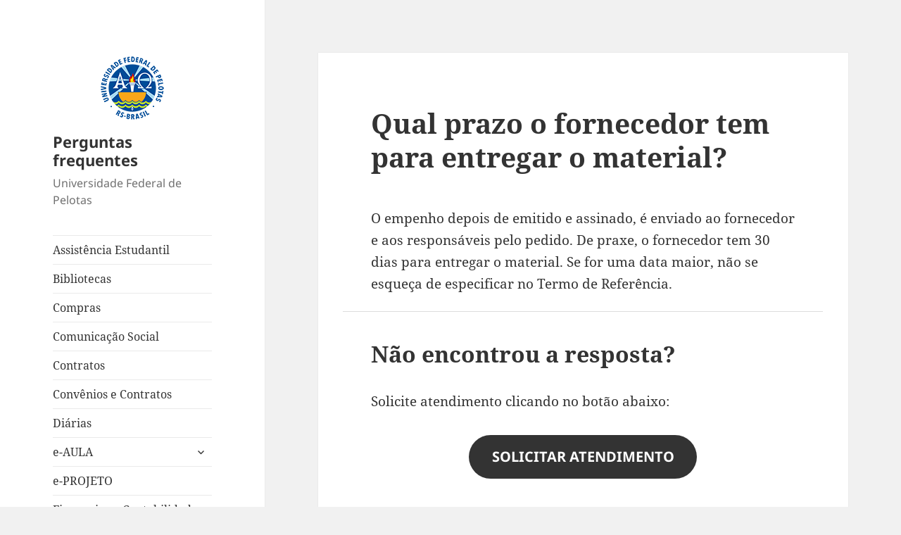

--- FILE ---
content_type: text/css
request_url: https://wp.ufpel.edu.br/perguntas/wp-content/themes/twentyfifteen-wpi/style.css?ver=1587731204
body_size: 740
content:
/*
Theme Name: Twenty Fifteen WPI
Theme URI: https://wordpress.org/themes/twentyfifteen
Author: the WordPress team
Author URI: https://wordpress.org/
Description: O tema padrão de 2015 é simples e desenhado para maior clareza. A tipografia simples e direta é legível em uma ampla variedade de tamanhos de tela, e adequada a vários idiomas. O tema foi desenvolvido utilizando uma abordagem <em>mobile-first</em>, o que significa que seu conteúdo é sempre o centro das atenções, independentemente de seus visitantes acessarem via smartphone, tablet, notebook ou desktop. <a href="https://curso-wp.ufpel.edu.br/tema-twenty-fifteen/">Acesse nosso site de demonstração</a>.
Version: 2.5
License: GNU General Public License v2 or later
License URI: http://www.gnu.org/licenses/gpl-2.0.html
Tags: black, blue, gray, pink, purple, white, yellow, dark, light, two-columns, left-sidebar, fixed-layout, responsive-layout, accessibility-ready, custom-background, custom-colors, custom-header, custom-menu, editor-style, featured-images, microformats, post-formats, rtl-language-support, sticky-post, threaded-comments, translation-ready
Text Domain: twentyfifteen
Template: twentyfifteen
*/
